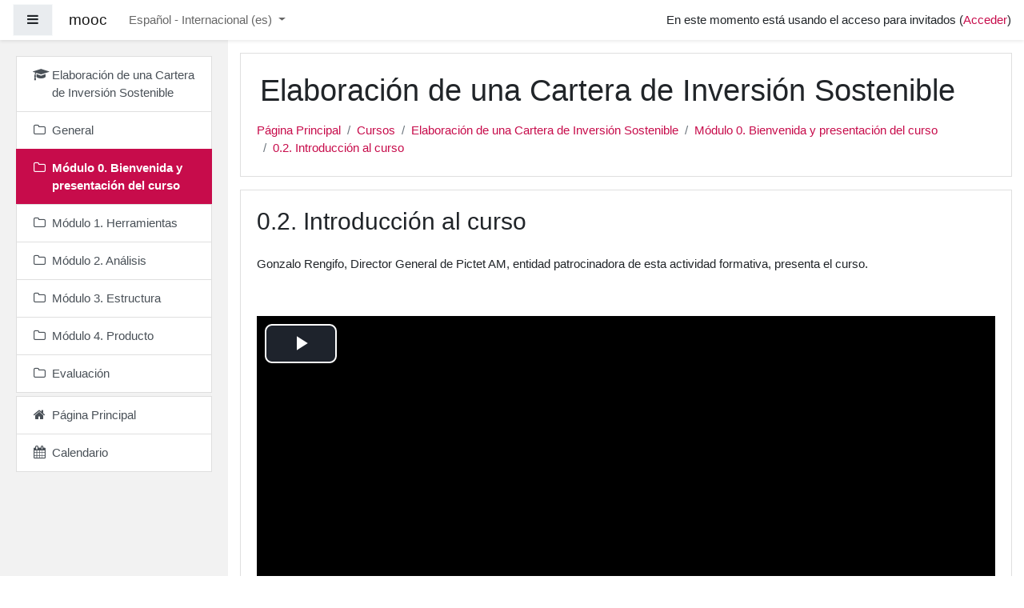

--- FILE ---
content_type: text/html; charset=utf-8
request_url: https://mooc.spainsif.es/mod/page/view.php?id=10
body_size: 11738
content:
<!DOCTYPE html>

<html  dir="ltr" lang="es" xml:lang="es">
<head>
    <title>Elaboración de una Cartera de Inversión Sostenible: 0.2. Introducción al curso </title>
    <link rel="shortcut icon" href="https://mooc.spainsif.es/theme/image.php/boost/theme/1734544487/favicon" />
    <meta http-equiv="Content-Type" content="text/html; charset=utf-8" />
<meta name="keywords" content="moodle, Elaboración de una Cartera de Inversión Sostenible: 0.2. Introducción al curso " />
<link rel="stylesheet" type="text/css" href="https://mooc.spainsif.es/theme/yui_combo.php?rollup/3.17.2/yui-moodlesimple-min.css" /><script id="firstthemesheet" type="text/css">/** Required in order to fix style inclusion problems in IE with YUI **/</script><link rel="stylesheet" type="text/css" href="https://mooc.spainsif.es/theme/styles.php/boost/1734544487_1/all" />
<script>
//<![CDATA[
var M = {}; M.yui = {};
M.pageloadstarttime = new Date();
M.cfg = {"wwwroot":"https:\/\/mooc.spainsif.es","sesskey":"K4JaCYiv4K","sessiontimeout":"28800","themerev":"1734544487","slasharguments":1,"theme":"boost","iconsystemmodule":"core\/icon_system_fontawesome","jsrev":"1734544487","admin":"admin","svgicons":true,"usertimezone":"Europa\/Madrid","contextid":35,"langrev":1764904387,"templaterev":"1734544487"};var yui1ConfigFn = function(me) {if(/-skin|reset|fonts|grids|base/.test(me.name)){me.type='css';me.path=me.path.replace(/\.js/,'.css');me.path=me.path.replace(/\/yui2-skin/,'/assets/skins/sam/yui2-skin')}};
var yui2ConfigFn = function(me) {var parts=me.name.replace(/^moodle-/,'').split('-'),component=parts.shift(),module=parts[0],min='-min';if(/-(skin|core)$/.test(me.name)){parts.pop();me.type='css';min=''}
if(module){var filename=parts.join('-');me.path=component+'/'+module+'/'+filename+min+'.'+me.type}else{me.path=component+'/'+component+'.'+me.type}};
YUI_config = {"debug":false,"base":"https:\/\/mooc.spainsif.es\/lib\/yuilib\/3.17.2\/","comboBase":"https:\/\/mooc.spainsif.es\/theme\/yui_combo.php?","combine":true,"filter":null,"insertBefore":"firstthemesheet","groups":{"yui2":{"base":"https:\/\/mooc.spainsif.es\/lib\/yuilib\/2in3\/2.9.0\/build\/","comboBase":"https:\/\/mooc.spainsif.es\/theme\/yui_combo.php?","combine":true,"ext":false,"root":"2in3\/2.9.0\/build\/","patterns":{"yui2-":{"group":"yui2","configFn":yui1ConfigFn}}},"moodle":{"name":"moodle","base":"https:\/\/mooc.spainsif.es\/theme\/yui_combo.php?m\/1734544487\/","combine":true,"comboBase":"https:\/\/mooc.spainsif.es\/theme\/yui_combo.php?","ext":false,"root":"m\/1734544487\/","patterns":{"moodle-":{"group":"moodle","configFn":yui2ConfigFn}},"filter":null,"modules":{"moodle-core-actionmenu":{"requires":["base","event","node-event-simulate"]},"moodle-core-blocks":{"requires":["base","node","io","dom","dd","dd-scroll","moodle-core-dragdrop","moodle-core-notification"]},"moodle-core-chooserdialogue":{"requires":["base","panel","moodle-core-notification"]},"moodle-core-dragdrop":{"requires":["base","node","io","dom","dd","event-key","event-focus","moodle-core-notification"]},"moodle-core-event":{"requires":["event-custom"]},"moodle-core-formchangechecker":{"requires":["base","event-focus","moodle-core-event"]},"moodle-core-handlebars":{"condition":{"trigger":"handlebars","when":"after"}},"moodle-core-languninstallconfirm":{"requires":["base","node","moodle-core-notification-confirm","moodle-core-notification-alert"]},"moodle-core-lockscroll":{"requires":["plugin","base-build"]},"moodle-core-maintenancemodetimer":{"requires":["base","node"]},"moodle-core-notification":{"requires":["moodle-core-notification-dialogue","moodle-core-notification-alert","moodle-core-notification-confirm","moodle-core-notification-exception","moodle-core-notification-ajaxexception"]},"moodle-core-notification-dialogue":{"requires":["base","node","panel","escape","event-key","dd-plugin","moodle-core-widget-focusafterclose","moodle-core-lockscroll"]},"moodle-core-notification-alert":{"requires":["moodle-core-notification-dialogue"]},"moodle-core-notification-confirm":{"requires":["moodle-core-notification-dialogue"]},"moodle-core-notification-exception":{"requires":["moodle-core-notification-dialogue"]},"moodle-core-notification-ajaxexception":{"requires":["moodle-core-notification-dialogue"]},"moodle-core-popuphelp":{"requires":["moodle-core-tooltip"]},"moodle-core-tooltip":{"requires":["base","node","io-base","moodle-core-notification-dialogue","json-parse","widget-position","widget-position-align","event-outside","cache-base"]},"moodle-core_availability-form":{"requires":["base","node","event","event-delegate","panel","moodle-core-notification-dialogue","json"]},"moodle-backup-backupselectall":{"requires":["node","event","node-event-simulate","anim"]},"moodle-backup-confirmcancel":{"requires":["node","node-event-simulate","moodle-core-notification-confirm"]},"moodle-course-categoryexpander":{"requires":["node","event-key"]},"moodle-course-dragdrop":{"requires":["base","node","io","dom","dd","dd-scroll","moodle-core-dragdrop","moodle-core-notification","moodle-course-coursebase","moodle-course-util"]},"moodle-course-formatchooser":{"requires":["base","node","node-event-simulate"]},"moodle-course-management":{"requires":["base","node","io-base","moodle-core-notification-exception","json-parse","dd-constrain","dd-proxy","dd-drop","dd-delegate","node-event-delegate"]},"moodle-course-util":{"requires":["node"],"use":["moodle-course-util-base"],"submodules":{"moodle-course-util-base":{},"moodle-course-util-section":{"requires":["node","moodle-course-util-base"]},"moodle-course-util-cm":{"requires":["node","moodle-course-util-base"]}}},"moodle-form-dateselector":{"requires":["base","node","overlay","calendar"]},"moodle-form-passwordunmask":{"requires":[]},"moodle-form-shortforms":{"requires":["node","base","selector-css3","moodle-core-event"]},"moodle-question-chooser":{"requires":["moodle-core-chooserdialogue"]},"moodle-question-preview":{"requires":["base","dom","event-delegate","event-key","core_question_engine"]},"moodle-question-searchform":{"requires":["base","node"]},"moodle-availability_completion-form":{"requires":["base","node","event","moodle-core_availability-form"]},"moodle-availability_date-form":{"requires":["base","node","event","io","moodle-core_availability-form"]},"moodle-availability_grade-form":{"requires":["base","node","event","moodle-core_availability-form"]},"moodle-availability_group-form":{"requires":["base","node","event","moodle-core_availability-form"]},"moodle-availability_grouping-form":{"requires":["base","node","event","moodle-core_availability-form"]},"moodle-availability_profile-form":{"requires":["base","node","event","moodle-core_availability-form"]},"moodle-mod_assign-history":{"requires":["node","transition"]},"moodle-mod_customcert-rearrange":{"requires":["dd-delegate","dd-drag"]},"moodle-mod_quiz-autosave":{"requires":["base","node","event","event-valuechange","node-event-delegate","io-form"]},"moodle-mod_quiz-dragdrop":{"requires":["base","node","io","dom","dd","dd-scroll","moodle-core-dragdrop","moodle-core-notification","moodle-mod_quiz-quizbase","moodle-mod_quiz-util-base","moodle-mod_quiz-util-page","moodle-mod_quiz-util-slot","moodle-course-util"]},"moodle-mod_quiz-modform":{"requires":["base","node","event"]},"moodle-mod_quiz-questionchooser":{"requires":["moodle-core-chooserdialogue","moodle-mod_quiz-util","querystring-parse"]},"moodle-mod_quiz-quizbase":{"requires":["base","node"]},"moodle-mod_quiz-toolboxes":{"requires":["base","node","event","event-key","io","moodle-mod_quiz-quizbase","moodle-mod_quiz-util-slot","moodle-core-notification-ajaxexception"]},"moodle-mod_quiz-util":{"requires":["node","moodle-core-actionmenu"],"use":["moodle-mod_quiz-util-base"],"submodules":{"moodle-mod_quiz-util-base":{},"moodle-mod_quiz-util-slot":{"requires":["node","moodle-mod_quiz-util-base"]},"moodle-mod_quiz-util-page":{"requires":["node","moodle-mod_quiz-util-base"]}}},"moodle-message_airnotifier-toolboxes":{"requires":["base","node","io"]},"moodle-filter_glossary-autolinker":{"requires":["base","node","io-base","json-parse","event-delegate","overlay","moodle-core-event","moodle-core-notification-alert","moodle-core-notification-exception","moodle-core-notification-ajaxexception"]},"moodle-filter_mathjaxloader-loader":{"requires":["moodle-core-event"]},"moodle-editor_atto-editor":{"requires":["node","transition","io","overlay","escape","event","event-simulate","event-custom","node-event-html5","node-event-simulate","yui-throttle","moodle-core-notification-dialogue","moodle-core-notification-confirm","moodle-editor_atto-rangy","handlebars","timers","querystring-stringify"]},"moodle-editor_atto-plugin":{"requires":["node","base","escape","event","event-outside","handlebars","event-custom","timers","moodle-editor_atto-menu"]},"moodle-editor_atto-menu":{"requires":["moodle-core-notification-dialogue","node","event","event-custom"]},"moodle-editor_atto-rangy":{"requires":[]},"moodle-report_eventlist-eventfilter":{"requires":["base","event","node","node-event-delegate","datatable","autocomplete","autocomplete-filters"]},"moodle-report_loglive-fetchlogs":{"requires":["base","event","node","io","node-event-delegate"]},"moodle-gradereport_grader-gradereporttable":{"requires":["base","node","event","handlebars","overlay","event-hover"]},"moodle-gradereport_history-userselector":{"requires":["escape","event-delegate","event-key","handlebars","io-base","json-parse","moodle-core-notification-dialogue"]},"moodle-tool_capability-search":{"requires":["base","node"]},"moodle-tool_lp-dragdrop-reorder":{"requires":["moodle-core-dragdrop"]},"moodle-tool_monitor-dropdown":{"requires":["base","event","node"]},"moodle-assignfeedback_editpdf-editor":{"requires":["base","event","node","io","graphics","json","event-move","event-resize","transition","querystring-stringify-simple","moodle-core-notification-dialog","moodle-core-notification-alert","moodle-core-notification-warning","moodle-core-notification-exception","moodle-core-notification-ajaxexception"]},"moodle-atto_accessibilitychecker-button":{"requires":["color-base","moodle-editor_atto-plugin"]},"moodle-atto_accessibilityhelper-button":{"requires":["moodle-editor_atto-plugin"]},"moodle-atto_align-button":{"requires":["moodle-editor_atto-plugin"]},"moodle-atto_bold-button":{"requires":["moodle-editor_atto-plugin"]},"moodle-atto_charmap-button":{"requires":["moodle-editor_atto-plugin"]},"moodle-atto_clear-button":{"requires":["moodle-editor_atto-plugin"]},"moodle-atto_collapse-button":{"requires":["moodle-editor_atto-plugin"]},"moodle-atto_emojipicker-button":{"requires":["moodle-editor_atto-plugin"]},"moodle-atto_emoticon-button":{"requires":["moodle-editor_atto-plugin"]},"moodle-atto_equation-button":{"requires":["moodle-editor_atto-plugin","moodle-core-event","io","event-valuechange","tabview","array-extras"]},"moodle-atto_h5p-button":{"requires":["moodle-editor_atto-plugin"]},"moodle-atto_html-beautify":{},"moodle-atto_html-button":{"requires":["promise","moodle-editor_atto-plugin","moodle-atto_html-beautify","moodle-atto_html-codemirror","event-valuechange"]},"moodle-atto_html-codemirror":{"requires":["moodle-atto_html-codemirror-skin"]},"moodle-atto_image-button":{"requires":["moodle-editor_atto-plugin"]},"moodle-atto_indent-button":{"requires":["moodle-editor_atto-plugin"]},"moodle-atto_italic-button":{"requires":["moodle-editor_atto-plugin"]},"moodle-atto_link-button":{"requires":["moodle-editor_atto-plugin"]},"moodle-atto_managefiles-button":{"requires":["moodle-editor_atto-plugin"]},"moodle-atto_managefiles-usedfiles":{"requires":["node","escape"]},"moodle-atto_media-button":{"requires":["moodle-editor_atto-plugin","moodle-form-shortforms"]},"moodle-atto_noautolink-button":{"requires":["moodle-editor_atto-plugin"]},"moodle-atto_orderedlist-button":{"requires":["moodle-editor_atto-plugin"]},"moodle-atto_recordrtc-button":{"requires":["moodle-editor_atto-plugin","moodle-atto_recordrtc-recording"]},"moodle-atto_recordrtc-recording":{"requires":["moodle-atto_recordrtc-button"]},"moodle-atto_rtl-button":{"requires":["moodle-editor_atto-plugin"]},"moodle-atto_strike-button":{"requires":["moodle-editor_atto-plugin"]},"moodle-atto_subscript-button":{"requires":["moodle-editor_atto-plugin"]},"moodle-atto_superscript-button":{"requires":["moodle-editor_atto-plugin"]},"moodle-atto_table-button":{"requires":["moodle-editor_atto-plugin","moodle-editor_atto-menu","event","event-valuechange"]},"moodle-atto_title-button":{"requires":["moodle-editor_atto-plugin"]},"moodle-atto_underline-button":{"requires":["moodle-editor_atto-plugin"]},"moodle-atto_undo-button":{"requires":["moodle-editor_atto-plugin"]},"moodle-atto_unorderedlist-button":{"requires":["moodle-editor_atto-plugin"]}}},"gallery":{"name":"gallery","base":"https:\/\/mooc.spainsif.es\/lib\/yuilib\/gallery\/","combine":true,"comboBase":"https:\/\/mooc.spainsif.es\/theme\/yui_combo.php?","ext":false,"root":"gallery\/1734544487\/","patterns":{"gallery-":{"group":"gallery"}}}},"modules":{"core_filepicker":{"name":"core_filepicker","fullpath":"https:\/\/mooc.spainsif.es\/lib\/javascript.php\/1734544487\/repository\/filepicker.js","requires":["base","node","node-event-simulate","json","async-queue","io-base","io-upload-iframe","io-form","yui2-treeview","panel","cookie","datatable","datatable-sort","resize-plugin","dd-plugin","escape","moodle-core_filepicker","moodle-core-notification-dialogue"]},"core_comment":{"name":"core_comment","fullpath":"https:\/\/mooc.spainsif.es\/lib\/javascript.php\/1734544487\/comment\/comment.js","requires":["base","io-base","node","json","yui2-animation","overlay","escape"]},"mathjax":{"name":"mathjax","fullpath":"https:\/\/cdn.jsdelivr.net\/npm\/mathjax@2.7.8\/MathJax.js?delayStartupUntil=configured"}}};
M.yui.loader = {modules: {}};

//]]>
</script>

<style>
a{color:#c70c4b;}

.list-group-item.active {

    background-color: #c70c4b;
    border-color: #c70c4b;
}
.dropdown-item:active, .dropdown-item:hover, .dropdown-item:focus, .dropdown-item:focus-within {
    background-color: #c70c4b;
}
</style>
    <meta name="viewport" content="width=device-width, initial-scale=1.0">
</head>
<body  id="page-mod-page-view" class="format-topics  path-mod path-mod-page chrome dir-ltr lang-es yui-skin-sam yui3-skin-sam mooc-spainsif-es pagelayout-incourse course-2 context-35 cmid-10 category-1 drawer-open-left">
<div class="toast-wrapper mx-auto py-0 fixed-top" role="status" aria-live="polite"></div>

<div id="page-wrapper" class="d-print-block">

    <div>
    <a class="sr-only sr-only-focusable" href="#maincontent">Salta al contenido principal</a>
</div><script src="https://mooc.spainsif.es/lib/javascript.php/1734544487/lib/babel-polyfill/polyfill.min.js"></script>
<script src="https://mooc.spainsif.es/lib/javascript.php/1734544487/lib/polyfills/polyfill.js"></script>
<script src="https://mooc.spainsif.es/theme/yui_combo.php?rollup/3.17.2/yui-moodlesimple-min.js"></script><script src="https://mooc.spainsif.es/lib/javascript.php/1734544487/lib/javascript-static.js"></script>
<script>
//<![CDATA[
document.body.className += ' jsenabled';
//]]>
</script>



    <nav class="fixed-top navbar navbar-light bg-white navbar-expand moodle-has-zindex" aria-label="Navegación del sitio">
    
            <div data-region="drawer-toggle" class="d-inline-block mr-3">
                <button aria-expanded="true" aria-controls="nav-drawer" type="button" class="btn nav-link float-sm-left mr-1 btn-light bg-gray" data-action="toggle-drawer" data-side="left" data-preference="drawer-open-nav"><i class="icon fa fa-bars fa-fw " aria-hidden="true"  ></i><span class="sr-only">Panel lateral</span></button>
            </div>
    
            <a href="https://mooc.spainsif.es" class="navbar-brand aabtn 
                    d-none d-sm-inline
                    ">
                <span class="site-name d-none d-md-inline">mooc</span>
            </a>
    
            <ul class="navbar-nav d-none d-md-flex">
                <!-- custom_menu -->
                <li class="dropdown nav-item">
    <a class="dropdown-toggle nav-link" id="drop-down-696d0e8607762696d0e8605d0c4" data-toggle="dropdown" aria-haspopup="true" aria-expanded="false" href="#" title="Idioma" aria-controls="drop-down-menu-696d0e8607762696d0e8605d0c4">
        Español - Internacional ‎(es)‎
    </a>
    <div class="dropdown-menu" role="menu" id="drop-down-menu-696d0e8607762696d0e8605d0c4" aria-labelledby="drop-down-696d0e8607762696d0e8605d0c4">
                <a class="dropdown-item" role="menuitem" href="https://mooc.spainsif.es/mod/page/view.php?id=10&amp;lang=en" title="English ‎(en)‎">English ‎(en)‎</a>
                <a class="dropdown-item" role="menuitem" href="https://mooc.spainsif.es/mod/page/view.php?id=10&amp;lang=es" title="Español - Internacional ‎(es)‎">Español - Internacional ‎(es)‎</a>
    </div>
</li>
                <!-- page_heading_menu -->
                
            </ul>
            <div class="ml-auto">
                
            </div>
            <ul class="nav navbar-nav usernav">
                <!-- navbar_plugin_output -->
                <li class="nav-item">
                    
                </li>
                <!-- user_menu -->
                <li class="nav-item align-items-center pl-2">
                    <div class="usermenu"><span class="login">En este momento está usando el acceso para invitados (<a href="https://mooc.spainsif.es/login/index.php">Acceder</a>)</span></div>
                </li>
            </ul>
            <!-- search_box -->
    </nav>
    <div id="nav-drawer" data-region="drawer" class="d-print-none moodle-has-zindex " aria-hidden="false" tabindex="-1">
        <nav class="list-group" aria-label="Elaboración de una Cartera de Inversión Sostenible">
            <ul>
                    <li>
                        <a class="list-group-item list-group-item-action  " href="https://mooc.spainsif.es/course/view.php?id=2" data-key="coursehome" data-isexpandable="0" data-indent="0" data-showdivider="0" data-type="60" data-nodetype="0" data-collapse="0" data-forceopen="0" data-isactive="0" data-hidden="0" data-preceedwithhr="0" >
                            <div class="ml-0">
                                <div class="media">
                                        <span class="media-left">
                                            <i class="icon fa fa-graduation-cap fa-fw " aria-hidden="true"  ></i>
                                        </span>
                                    <span class="media-body ">Elaboración de una Cartera de Inversión Sostenible</span>
                                </div>
                            </div>
                        </a>
                    </li>
                    <li>
                        <a class="list-group-item list-group-item-action  " href="https://mooc.spainsif.es/course/view.php?id=2#section-0" data-key="1" data-isexpandable="0" data-indent="0" data-showdivider="0" data-type="30" data-nodetype="1" data-collapse="0" data-forceopen="0" data-isactive="0" data-hidden="0" data-preceedwithhr="0" data-parent-key="2">
                            <div class="ml-0">
                                <div class="media">
                                        <span class="media-left">
                                            <i class="icon fa fa-folder-o fa-fw " aria-hidden="true"  ></i>
                                        </span>
                                    <span class="media-body ">General</span>
                                </div>
                            </div>
                        </a>
                    </li>
                    <li>
                        <a class="list-group-item list-group-item-action active " href="https://mooc.spainsif.es/course/view.php?id=2#section-1" data-key="7" data-isexpandable="0" data-indent="0" data-showdivider="0" data-type="30" data-nodetype="1" data-collapse="0" data-forceopen="1" data-isactive="1" data-hidden="0" data-preceedwithhr="0" data-parent-key="2">
                            <div class="ml-0">
                                <div class="media">
                                        <span class="media-left">
                                            <i class="icon fa fa-folder-o fa-fw " aria-hidden="true"  ></i>
                                        </span>
                                    <span class="media-body font-weight-bold">Módulo 0. Bienvenida y presentación del curso </span>
                                </div>
                            </div>
                        </a>
                    </li>
                    <li>
                        <a class="list-group-item list-group-item-action  " href="https://mooc.spainsif.es/course/view.php?id=2#section-2" data-key="2" data-isexpandable="0" data-indent="0" data-showdivider="0" data-type="30" data-nodetype="1" data-collapse="0" data-forceopen="0" data-isactive="0" data-hidden="0" data-preceedwithhr="0" data-parent-key="2">
                            <div class="ml-0">
                                <div class="media">
                                        <span class="media-left">
                                            <i class="icon fa fa-folder-o fa-fw " aria-hidden="true"  ></i>
                                        </span>
                                    <span class="media-body ">Módulo 1. Herramientas</span>
                                </div>
                            </div>
                        </a>
                    </li>
                    <li>
                        <a class="list-group-item list-group-item-action  " href="https://mooc.spainsif.es/course/view.php?id=2#section-3" data-key="3" data-isexpandable="0" data-indent="0" data-showdivider="0" data-type="30" data-nodetype="1" data-collapse="0" data-forceopen="0" data-isactive="0" data-hidden="0" data-preceedwithhr="0" data-parent-key="2">
                            <div class="ml-0">
                                <div class="media">
                                        <span class="media-left">
                                            <i class="icon fa fa-folder-o fa-fw " aria-hidden="true"  ></i>
                                        </span>
                                    <span class="media-body ">Módulo 2. Análisis </span>
                                </div>
                            </div>
                        </a>
                    </li>
                    <li>
                        <a class="list-group-item list-group-item-action  " href="https://mooc.spainsif.es/course/view.php?id=2#section-4" data-key="4" data-isexpandable="0" data-indent="0" data-showdivider="0" data-type="30" data-nodetype="1" data-collapse="0" data-forceopen="0" data-isactive="0" data-hidden="0" data-preceedwithhr="0" data-parent-key="2">
                            <div class="ml-0">
                                <div class="media">
                                        <span class="media-left">
                                            <i class="icon fa fa-folder-o fa-fw " aria-hidden="true"  ></i>
                                        </span>
                                    <span class="media-body ">Módulo 3. Estructura </span>
                                </div>
                            </div>
                        </a>
                    </li>
                    <li>
                        <a class="list-group-item list-group-item-action  " href="https://mooc.spainsif.es/course/view.php?id=2#section-5" data-key="5" data-isexpandable="0" data-indent="0" data-showdivider="0" data-type="30" data-nodetype="1" data-collapse="0" data-forceopen="0" data-isactive="0" data-hidden="0" data-preceedwithhr="0" data-parent-key="2">
                            <div class="ml-0">
                                <div class="media">
                                        <span class="media-left">
                                            <i class="icon fa fa-folder-o fa-fw " aria-hidden="true"  ></i>
                                        </span>
                                    <span class="media-body ">Módulo 4. Producto</span>
                                </div>
                            </div>
                        </a>
                    </li>
                    <li>
                        <a class="list-group-item list-group-item-action  " href="https://mooc.spainsif.es/course/view.php?id=2#section-6" data-key="16" data-isexpandable="0" data-indent="0" data-showdivider="0" data-type="30" data-nodetype="1" data-collapse="0" data-forceopen="0" data-isactive="0" data-hidden="0" data-preceedwithhr="0" data-parent-key="2">
                            <div class="ml-0">
                                <div class="media">
                                        <span class="media-left">
                                            <i class="icon fa fa-folder-o fa-fw " aria-hidden="true"  ></i>
                                        </span>
                                    <span class="media-body ">Evaluación</span>
                                </div>
                            </div>
                        </a>
                    </li>
                    </ul>
                    </nav>
                    <nav class="list-group mt-1" aria-label="Sitio">
                    <ul>
                    <li>
                        <a class="list-group-item list-group-item-action  " href="https://mooc.spainsif.es/" data-key="home" data-isexpandable="0" data-indent="0" data-showdivider="1" data-type="1" data-nodetype="1" data-collapse="0" data-forceopen="1" data-isactive="0" data-hidden="0" data-preceedwithhr="0" >
                            <div class="ml-0">
                                <div class="media">
                                        <span class="media-left">
                                            <i class="icon fa fa-home fa-fw " aria-hidden="true"  ></i>
                                        </span>
                                    <span class="media-body ">Página Principal</span>
                                </div>
                            </div>
                        </a>
                    </li>
                    <li>
                        <a class="list-group-item list-group-item-action  " href="https://mooc.spainsif.es/calendar/view.php?view=month&amp;course=2" data-key="calendar" data-isexpandable="0" data-indent="0" data-showdivider="0" data-type="60" data-nodetype="0" data-collapse="0" data-forceopen="0" data-isactive="0" data-hidden="0" data-preceedwithhr="0" data-parent-key="1">
                            <div class="ml-0">
                                <div class="media">
                                        <span class="media-left">
                                            <i class="icon fa fa-calendar fa-fw " aria-hidden="true"  ></i>
                                        </span>
                                    <span class="media-body ">Calendario</span>
                                </div>
                            </div>
                        </a>
                    </li>
            </ul>
        </nav>
    </div>

    <div id="page" class="container-fluid d-print-block">
        <header id="page-header" class="row">
    <div class="col-12 pt-3 pb-3">
        <div class="card ">
            <div class="card-body ">
                <div class="d-sm-flex align-items-center">
                    <div class="mr-auto">
                        <div class="page-context-header"><div class="page-header-headings"><h1>Elaboración de una Cartera de Inversión Sostenible</h1></div></div>
                    </div>

                    <div class="header-actions-container flex-shrink-0" data-region="header-actions-container">
                    </div>
                </div>
                <div class="d-flex flex-wrap">
                    <div id="page-navbar">
                        <nav aria-label="Barra de navegación">
    <ol class="breadcrumb">
                <li class="breadcrumb-item">
                    <a href="https://mooc.spainsif.es/"  >Página Principal</a>
                </li>
        
                <li class="breadcrumb-item">
                    <a href="https://mooc.spainsif.es/course/index.php"  >Cursos</a>
                </li>
        
                <li class="breadcrumb-item">
                    <a href="https://mooc.spainsif.es/course/view.php?id=2"  title="Elaboración de una Cartera de Inversión Sostenible">Elaboración de una Cartera de Inversión Sostenible</a>
                </li>
        
                <li class="breadcrumb-item">
                    <a href="https://mooc.spainsif.es/course/view.php?id=2#section-1"  >Módulo 0. Bienvenida y presentación del curso </a>
                </li>
        
                <li class="breadcrumb-item">
                    <a href="https://mooc.spainsif.es/mod/page/view.php?id=10" aria-current="page" title="Página">0.2. Introducción al curso </a>
                </li>
        </ol>
</nav>
                    </div>
                    <div class="ml-auto d-flex">
                        
                    </div>
                    <div id="course-header">
                        
                    </div>
                </div>
            </div>
        </div>
    </div>
</header>

        <div id="page-content" class="row pb-3 d-print-block">
            <div id="region-main-box" class="col-12">
                <section id="region-main"  aria-label="Contenido">

                    <span class="notifications" id="user-notifications"></span>
                    <div role="main"><span id="maincontent"></span><h2>0.2. Introducción al curso </h2><div class="box py-3 generalbox center clearfix"><div class="no-overflow"><p dir="ltr" style="text-align: left;">Gonzalo Rengifo, Director General de Pictet AM, entidad patrocinadora de esta actividad formativa, presenta el curso.</p><p dir="ltr" style="text-align: left;">&nbsp;<div class="mediaplugin mediaplugin_videojs d-block"><div style="max-width:1000px;"><video  controls="true" data-setup-lazy="{&quot;techOrder&quot;: [&quot;youtube&quot;], &quot;sources&quot;: [{&quot;type&quot;: &quot;video/youtube&quot;, &quot;src&quot;:&quot;https://youtu.be/bOHDAi2sQno&quot;}], &quot;language&quot;: &quot;es&quot;, &quot;fluid&quot;: true}" id="id_videojs_696d0e860b696_1" class="video-js" title="bOHDAi2sQno"><a href="https://youtu.be/bOHDAi2sQno" class="_blanktarget">https://youtu.be/bOHDAi2sQno</a></video></div></div>&nbsp;<br></p><br></div></div><div class="modified">Última modificación: jueves, 27 de mayo de 2021, 13:48</div></div>
                    <div class="mt-5 mb-1 activity-navigation container-fluid">
<div class="row">
    <div class="col-md-4">        <div class="float-left">
                <a href="https://mooc.spainsif.es/mod/page/view.php?id=9&forceview=1" id="prev-activity-link" class="btn btn-link"  title="0.1.	Bienvenida" >&#x25C0;&#xFE0E; 0.1.	Bienvenida</a>

        </div>
</div>
    <div class="col-md-4">        <div class="mdl-align">
            <div class="urlselect">
    <form method="post" action="https://mooc.spainsif.es/course/jumpto.php" class="form-inline" id="url_select_f696d0e8605d0c5">
        <input type="hidden" name="sesskey" value="K4JaCYiv4K">
            <label for="jump-to-activity" class="sr-only">
                Ir a...
            </label>
        <select  id="jump-to-activity" class="custom-select urlselect" name="jump"
                 >
                    <option value="" selected>Ir a...</option>
                    <option value="/mod/forum/view.php?id=1&amp;forceview=1" >Avisos</option>
                    <option value="/mod/forum/view.php?id=33&amp;forceview=1" >Dudas y consultas</option>
                    <option value="/mod/resource/view.php?id=55&amp;forceview=1" >Programa del curso</option>
                    <option value="/mod/page/view.php?id=9&amp;forceview=1" >0.1.	Bienvenida</option>
                    <option value="/mod/page/view.php?id=4&amp;forceview=1" >1.1. Introducción al módulo </option>
                    <option value="/mod/page/view.php?id=5&amp;forceview=1" >1.2. ¿Qué es una cartera de inversión?  </option>
                    <option value="/mod/resource/view.php?id=34&amp;forceview=1" >Presentación 1.2. Qué es una cartera de inversión  </option>
                    <option value="/mod/page/view.php?id=7&amp;forceview=1" >1.3. ¿Qué compone una cartera de inversión? </option>
                    <option value="/mod/resource/view.php?id=36&amp;forceview=1" >Presentación 1.3. ¿Qué compone una cartera de inversión? </option>
                    <option value="/mod/resource/view.php?id=53&amp;forceview=1" >Material complementario M1 t3</option>
                    <option value="/mod/page/view.php?id=8&amp;forceview=1" >1.4. ¿Qué regulación o legislación debo tener en cuenta? </option>
                    <option value="/mod/resource/view.php?id=37&amp;forceview=1" >Presentación 1.4. ¿Qué regulación/legislación debo tener en cuenta? </option>
                    <option value="/mod/forum/view.php?id=49&amp;forceview=1" >Foro de debate Módulo 1</option>
                    <option value="/mod/quiz/view.php?id=26&amp;forceview=1" >Cuestionario Módulo 1</option>
                    <option value="/mod/page/view.php?id=11&amp;forceview=1" >2.1. Introducción al Módulo 2</option>
                    <option value="/mod/page/view.php?id=12&amp;forceview=1" >2.2. ¿Qué hay que tener en cuenta para analizar una cartera? </option>
                    <option value="/mod/resource/view.php?id=38&amp;forceview=1" >Presentación 2.2. ¿Qué hay que tener en cuenta para analizar una cartera? </option>
                    <option value="/mod/page/view.php?id=13&amp;forceview=1" >2.3. ¿Qué es el riesgo y cómo se mide en una cartera? </option>
                    <option value="/mod/resource/view.php?id=39&amp;forceview=1" >Presentación 2.3. ¿Qué es el riesgo y cómo se mide en una cartera?</option>
                    <option value="/mod/page/view.php?id=14&amp;forceview=1" >2.4. ¿Qué oportunidades ofrece la inversión sostenible?</option>
                    <option value="/mod/page/view.php?id=15&amp;forceview=1" >2.5. ¿Qué es el impacto y cómo se puede calcular? </option>
                    <option value="/mod/resource/view.php?id=40&amp;forceview=1" >Presentación 2.5. ¿Qué es el impacto y cómo se puede calcular? </option>
                    <option value="/mod/page/view.php?id=16&amp;forceview=1" >2.6. ¿Cómo se calcula la rentabilidad de una  cartera? </option>
                    <option value="/mod/resource/view.php?id=41&amp;forceview=1" >Presentación 2.6. ¿Cómo se calcula la rentabilidad de una  cartera?</option>
                    <option value="/mod/resource/view.php?id=54&amp;forceview=1" >Material complementario M2 t6</option>
                    <option value="/mod/forum/view.php?id=50&amp;forceview=1" >Foro Módulo 2</option>
                    <option value="/mod/quiz/view.php?id=28&amp;forceview=1" >Cuestionario Módulo 2</option>
                    <option value="/mod/page/view.php?id=17&amp;forceview=1" >3.1. Introducción al Módulo </option>
                    <option value="/mod/page/view.php?id=18&amp;forceview=1" >3.2.¿Qué aspectos tener en cuenta para crear una cartera sostenible? </option>
                    <option value="/mod/resource/view.php?id=42&amp;forceview=1" >Presentación 3.2.¿Qué aspectos tener en cuenta para crear una cartera sostenible? </option>
                    <option value="/mod/page/view.php?id=19&amp;forceview=1" >3.3. ¿Cómo seleccionar productos sostenibles para la cartera? </option>
                    <option value="/mod/resource/view.php?id=43&amp;forceview=1" >Presentación 3.3. ¿Cómo seleccionar productos sostenibles para la cartera? </option>
                    <option value="/mod/page/view.php?id=20&amp;forceview=1" >3.4. ¿Qué estrategias de selección se pueden usar? </option>
                    <option value="/mod/resource/view.php?id=44&amp;forceview=1" >Presentación 3.4. ¿Qué estrategias de selección se pueden usar? </option>
                    <option value="/mod/page/view.php?id=21&amp;forceview=1" >3.5. ¿Cómo realizar un análisis de la viabilidad y coherencia de la cartera?</option>
                    <option value="/mod/resource/view.php?id=45&amp;forceview=1" >Presentación 3.5. ¿Cómo realizar un análisis de la viabilidad y coherencia de la cartera? </option>
                    <option value="/mod/forum/view.php?id=51&amp;forceview=1" >Foro Módulo 3</option>
                    <option value="/mod/quiz/view.php?id=29&amp;forceview=1" >Cuestionario Módulo 3</option>
                    <option value="/mod/page/view.php?id=22&amp;forceview=1" >4.1. Introducción al módulo </option>
                    <option value="/mod/page/view.php?id=23&amp;forceview=1" >4.2. Caso Práctico</option>
                    <option value="/mod/resource/view.php?id=46&amp;forceview=1" >Presentación 4.2 Caso práctico</option>
                    <option value="/mod/page/view.php?id=24&amp;forceview=1" >4.3. Casos de éxito</option>
                    <option value="/mod/resource/view.php?id=47&amp;forceview=1" >Presentación 4.3. Casos de éxito </option>
                    <option value="/mod/page/view.php?id=25&amp;forceview=1" >4. 4. Próximos pasos</option>
                    <option value="/mod/resource/view.php?id=48&amp;forceview=1" >4. 4. Próximos pasos </option>
                    <option value="/mod/forum/view.php?id=52&amp;forceview=1" >Foro Módulo 4</option>
                    <option value="/mod/quiz/view.php?id=30&amp;forceview=1" >Cuestionario Módulo 4</option>
                    <option value="/mod/quiz/view.php?id=31&amp;forceview=1" >Cuestionario Final</option>
        </select>
            <noscript>
                <input type="submit" class="btn btn-secondary ml-1" value="Ir">
            </noscript>
    </form>
</div>

        </div>
</div>
    <div class="col-md-4">        <div class="float-right">
                <a href="https://mooc.spainsif.es/mod/page/view.php?id=4&forceview=1" id="next-activity-link" class="btn btn-link"  title="1.1. Introducción al módulo " >1.1. Introducción al módulo  &#x25B6;&#xFE0E;</a>

        </div>
</div>
</div>
</div>
                    

                </section>
            </div>
        </div>
    </div>
    
    <div id="goto-top-link">
        <a class="btn btn-light" role="button" href="#">
            <i class="icon fa fa-arrow-up fa-fw "  title="Ir arriba" aria-label="Ir arriba"></i>
        </a>
    </div>
    <footer id="page-footer" class="py-3 bg-dark text-light">
        <div class="container">
            <div id="course-footer"></div>
    
    
            <div class="logininfo">En este momento está usando el acceso para invitados (<a href="https://mooc.spainsif.es/login/index.php">Acceder</a>)</div>
            <div class="tool_usertours-resettourcontainer"></div>
            <div class="homelink"><a href="https://mooc.spainsif.es/course/view.php?id=2">Elaboración de una Cartera de Inversión Sostenible</a></div>
            <nav class="nav navbar-nav d-md-none" aria-label="Menú personalizado">
                    <ul class="list-unstyled pt-3">
                                        <li><a href="#" title="Idioma">Español - Internacional ‎(es)‎</a></li>
                                    <li>
                                        <ul class="list-unstyled ml-3">
                                                            <li><a href="https://mooc.spainsif.es/mod/page/view.php?id=10&amp;lang=en" title="English ‎(en)‎">English ‎(en)‎</a></li>
                                                            <li><a href="https://mooc.spainsif.es/mod/page/view.php?id=10&amp;lang=es" title="Español - Internacional ‎(es)‎">Español - Internacional ‎(es)‎</a></li>
                                        </ul>
                                    </li>
                    </ul>
            </nav>
            <div class="tool_dataprivacy"><a href="https://mooc.spainsif.es/admin/tool/dataprivacy/summary.php">Resumen de retención de datos</a></div>
            <script>
//<![CDATA[
var require = {
    baseUrl : 'https://mooc.spainsif.es/lib/requirejs.php/1734544487/',
    // We only support AMD modules with an explicit define() statement.
    enforceDefine: true,
    skipDataMain: true,
    waitSeconds : 0,

    paths: {
        jquery: 'https://mooc.spainsif.es/lib/javascript.php/1734544487/lib/jquery/jquery-3.4.1.min',
        jqueryui: 'https://mooc.spainsif.es/lib/javascript.php/1734544487/lib/jquery/ui-1.12.1/jquery-ui.min',
        jqueryprivate: 'https://mooc.spainsif.es/lib/javascript.php/1734544487/lib/requirejs/jquery-private'
    },

    // Custom jquery config map.
    map: {
      // '*' means all modules will get 'jqueryprivate'
      // for their 'jquery' dependency.
      '*': { jquery: 'jqueryprivate' },
      // Stub module for 'process'. This is a workaround for a bug in MathJax (see MDL-60458).
      '*': { process: 'core/first' },

      // 'jquery-private' wants the real jQuery module
      // though. If this line was not here, there would
      // be an unresolvable cyclic dependency.
      jqueryprivate: { jquery: 'jquery' }
    }
};

//]]>
</script>
<script src="https://mooc.spainsif.es/lib/javascript.php/1734544487/lib/requirejs/require.min.js"></script>
<script>
//<![CDATA[
M.util.js_pending("core/first");require(['core/first'], function() {
require(['core/prefetch']);
;
require(["media_videojs/loader"], function(loader) {
    loader.setUp('es');
});;

require(['jquery', 'core/custom_interaction_events'], function($, CustomEvents) {
    CustomEvents.define('#single_select696d0e8605d0c3', [CustomEvents.events.accessibleChange]);
    $('#single_select696d0e8605d0c3').on(CustomEvents.events.accessibleChange, function() {
        var ignore = $(this).find(':selected').attr('data-ignore');
        if (typeof ignore === typeof undefined) {
            $('#single_select_f696d0e8605d0c2').submit();
        }
    });
});
;

        require(['jquery', 'core/custom_interaction_events'], function($, CustomEvents) {
            CustomEvents.define('#jump-to-activity', [CustomEvents.events.accessibleChange]);
            $('#jump-to-activity').on(CustomEvents.events.accessibleChange, function() {
                if (!$(this).val()) {
                    return false;
                }
                $('#url_select_f696d0e8605d0c5').submit();
            });
        });
    ;

require(['jquery', 'core/custom_interaction_events'], function($, CustomEvents) {
    CustomEvents.define('#single_select696d0e8605d0c7', [CustomEvents.events.accessibleChange]);
    $('#single_select696d0e8605d0c7').on(CustomEvents.events.accessibleChange, function() {
        var ignore = $(this).find(':selected').attr('data-ignore');
        if (typeof ignore === typeof undefined) {
            $('#single_select_f696d0e8605d0c6').submit();
        }
    });
});
;

M.util.js_pending('theme_boost/loader');
require(['theme_boost/loader'], function() {
    M.util.js_complete('theme_boost/loader');
});

M.util.js_pending('theme_boost/drawer');
require(['theme_boost/drawer'], function(drawer) {
    drawer.init();
    M.util.js_complete('theme_boost/drawer');
});
;
M.util.js_pending('core/notification'); require(['core/notification'], function(amd) {amd.init(35, []); M.util.js_complete('core/notification');});;
M.util.js_pending('core/log'); require(['core/log'], function(amd) {amd.setConfig({"level":"warn"}); M.util.js_complete('core/log');});;
M.util.js_pending('core/page_global'); require(['core/page_global'], function(amd) {amd.init(); M.util.js_complete('core/page_global');});M.util.js_complete("core/first");
});
//]]>
</script>
<script>
//<![CDATA[
M.str = {"moodle":{"lastmodified":"\u00daltima modificaci\u00f3n","name":"Nombre","error":"Error","info":"Informaci\u00f3n","yes":"S\u00ed","no":"No","cancel":"Cancelar","confirm":"Confirmar","areyousure":"\u00bfEst\u00e1 seguro?","closebuttontitle":"Cerrar","unknownerror":"Error desconocido","file":"Archivo","url":"URL"},"repository":{"type":"Tipo","size":"Tama\u00f1o","invalidjson":"Cadena JSON no v\u00e1lida","nofilesattached":"No se han adjuntado archivos","filepicker":"Selector de archivos","logout":"Salir","nofilesavailable":"No hay archivos disponibles","norepositoriesavailable":"Lo sentimos, ninguno de sus repositorios actuales puede devolver archivos en el formato solicitado.","fileexistsdialogheader":"El archivo existe","fileexistsdialog_editor":"Un archivo con ese nombre ha sido anexado al texto que Usted est\u00e1 editando","fileexistsdialog_filemanager":"Ya ha sido anexado un archivo con ese nombre","renameto":"Cambiar el nombre a \"{$a}\"","referencesexist":"Existen {$a} enlaces a este archivo","select":"Seleccionar"},"admin":{"confirmdeletecomments":"Est\u00e1 a punto de eliminar comentarios, \u00bfest\u00e1 seguro?","confirmation":"Confirmaci\u00f3n"},"debug":{"debuginfo":"Informaci\u00f3n de depuraci\u00f3n","line":"L\u00ednea","stacktrace":"Trazado de la pila (stack)"},"langconfig":{"labelsep":":"}};
//]]>
</script>
<script>
//<![CDATA[
(function() {Y.use("moodle-filter_mathjaxloader-loader",function() {M.filter_mathjaxloader.configure({"mathjaxconfig":"\nMathJax.Hub.Config({\n    config: [\"Accessible.js\", \"Safe.js\"],\n    errorSettings: { message: [\"!\"] },\n    skipStartupTypeset: true,\n    messageStyle: \"none\"\n});\n","lang":"es"});
});
M.util.help_popups.setup(Y);
 M.util.js_pending('random696d0e8605d0c8'); Y.on('domready', function() { M.util.js_complete("init");  M.util.js_complete('random696d0e8605d0c8'); });
})();
//]]>
</script>

        </div>
    </footer>
</div>

</body>
</html>